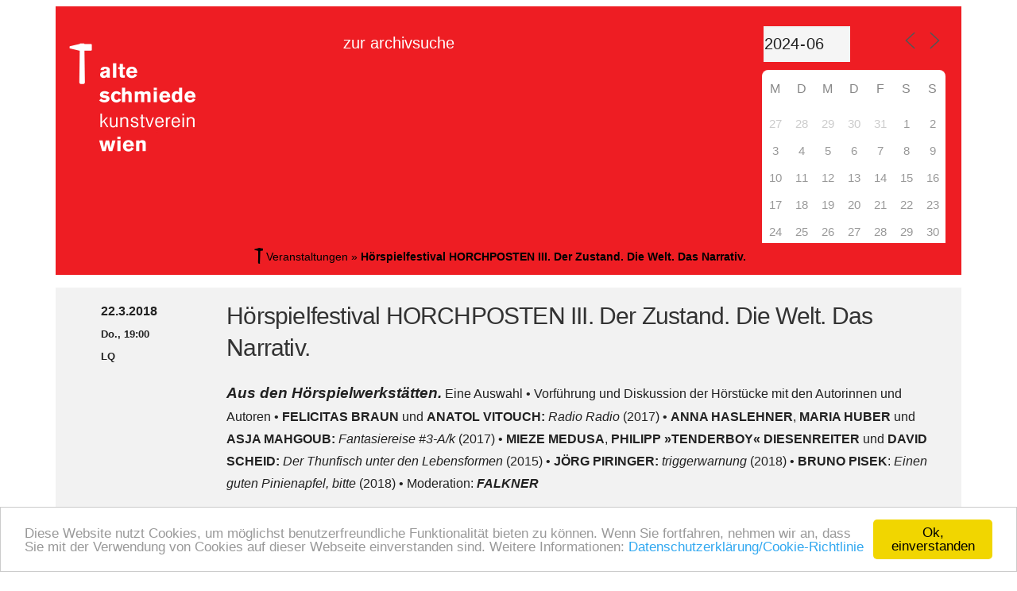

--- FILE ---
content_type: text/html; charset=UTF-8
request_url: https://archiv.alte-schmiede.at/programm/2018-03-22-1900/?id=2145377737&long_events=0&ajaxCalendar=1&mo=6&yr=2024
body_size: 13757
content:
<!DOCTYPE html>
<html lang="de">
<head >
<meta charset="UTF-8" />
<meta name="viewport" content="width=device-width, initial-scale=1" />
<script id="Cookiebot" src="https://consent.cookiebot.com/uc.js" data-cbid="071a0b05-caa5-4b72-8f59-62ef04392190" data-blockingmode="auto" type="text/javascript"></script>
<script type="text/javascript" data-cookieconsent="ignore">
	window.dataLayer = window.dataLayer || [];

	function gtag() {
		dataLayer.push(arguments);
	}

	gtag("consent", "default", {
		ad_personalization: "denied",
		ad_storage: "denied",
		ad_user_data: "denied",
		analytics_storage: "denied",
		functionality_storage: "denied",
		personalization_storage: "denied",
		security_storage: "granted",
		wait_for_update: 500,
	});
	gtag("set", "ads_data_redaction", true);
	</script>
<script type="text/javascript"
		id="Cookiebot"
		src="https://consent.cookiebot.com/uc.js"
		data-implementation="wp"
		data-cbid="071a0b05-caa5-4b72-8f59-62ef04392190"
							data-blockingmode="auto"
	></script>
<meta name='robots' content='index, follow, max-image-preview:large, max-snippet:-1, max-video-preview:-1' />
	<style>img:is([sizes="auto" i], [sizes^="auto," i]) { contain-intrinsic-size: 3000px 1500px }</style>
	
	<!-- This site is optimized with the Yoast SEO plugin v26.3 - https://yoast.com/wordpress/plugins/seo/ -->
	<title>Hörspielfestival HORCHPOSTEN III. Der Zustand. Die Welt. Das Narrativ. - Alte Schmiede Kunstverein Wien</title>
	<link rel="canonical" href="https://archiv.alte-schmiede.at/programm/2018-03-22-1900/" />
	<meta property="og:locale" content="de_DE" />
	<meta property="og:type" content="article" />
	<meta property="og:title" content="Hörspielfestival HORCHPOSTEN III. Der Zustand. Die Welt. Das Narrativ. - Alte Schmiede Kunstverein Wien" />
	<meta property="og:description" content="22.3.2018 @ Do. 19:00 - Aus den Hörspielwerkstätten. Eine Auswahl • Vorführung und Diskussion der Hörstücke mit den Autorinnen und Autoren • FELICITAS BRAUN und ANATOL VITOUCH: Radio Radio (2017) • ANNA HASLEHNER, MARIA HUBER und ASJA MAHGOUB: Fantasiereise #3-A/k (2017) • MIEZE MEDUSA, PHILIPP »TENDERBOY« DIESENREITER und DAVID SCHEID: Der Thunfisch unter den Lebensformen (2015) • JÖRG PIRINGER: triggerwarnung [...]" />
	<meta property="og:url" content="https://archiv.alte-schmiede.at/programm/2018-03-22-1900/" />
	<meta property="og:site_name" content="Alte Schmiede Kunstverein Wien" />
	<meta name="twitter:card" content="summary_large_image" />
	<meta name="twitter:label1" content="Geschätzte Lesezeit" />
	<meta name="twitter:data1" content="4 Minuten" />
	<script type="application/ld+json" class="yoast-schema-graph">{"@context":"https://schema.org","@graph":[{"@type":"WebPage","@id":"https://archiv.alte-schmiede.at/programm/2018-03-22-1900/","url":"https://archiv.alte-schmiede.at/programm/2018-03-22-1900/","name":"Hörspielfestival HORCHPOSTEN III. Der Zustand. Die Welt. Das Narrativ. - Alte Schmiede Kunstverein Wien","isPartOf":{"@id":"https://archiv.alte-schmiede.at/#website"},"datePublished":"2018-02-09T18:00:44+00:00","breadcrumb":{"@id":"https://archiv.alte-schmiede.at/programm/2018-03-22-1900/#breadcrumb"},"inLanguage":"de","potentialAction":[{"@type":"ReadAction","target":["https://archiv.alte-schmiede.at/programm/2018-03-22-1900/"]}]},{"@type":"BreadcrumbList","@id":"https://archiv.alte-schmiede.at/programm/2018-03-22-1900/#breadcrumb","itemListElement":[{"@type":"ListItem","position":1,"name":"Veranstaltungen","item":"https://archiv.alte-schmiede.at/programm/"},{"@type":"ListItem","position":2,"name":"Hörspielfestival HORCHPOSTEN III. Der Zustand. Die Welt. Das Narrativ."}]},{"@type":"WebSite","@id":"https://archiv.alte-schmiede.at/#website","url":"https://archiv.alte-schmiede.at/","name":"Alte Schmiede Kunstverein Wien","description":"","potentialAction":[{"@type":"SearchAction","target":{"@type":"EntryPoint","urlTemplate":"https://archiv.alte-schmiede.at/?s={search_term_string}"},"query-input":{"@type":"PropertyValueSpecification","valueRequired":true,"valueName":"search_term_string"}}],"inLanguage":"de"}]}</script>
	<!-- / Yoast SEO plugin. -->


<link rel="alternate" type="application/rss+xml" title="Alte Schmiede Kunstverein Wien &raquo; Feed" href="https://archiv.alte-schmiede.at/feed/" />
<link rel="alternate" type="application/rss+xml" title="Alte Schmiede Kunstverein Wien &raquo; Kommentar-Feed" href="https://archiv.alte-schmiede.at/comments/feed/" />
<script type="text/javascript">
/* <![CDATA[ */
window._wpemojiSettings = {"baseUrl":"https:\/\/s.w.org\/images\/core\/emoji\/16.0.1\/72x72\/","ext":".png","svgUrl":"https:\/\/s.w.org\/images\/core\/emoji\/16.0.1\/svg\/","svgExt":".svg","source":{"concatemoji":"https:\/\/archiv.alte-schmiede.at\/wp-includes\/js\/wp-emoji-release.min.js?ver=4c0aa8a248098cfc664b34e263f9b59d"}};
/*! This file is auto-generated */
!function(s,n){var o,i,e;function c(e){try{var t={supportTests:e,timestamp:(new Date).valueOf()};sessionStorage.setItem(o,JSON.stringify(t))}catch(e){}}function p(e,t,n){e.clearRect(0,0,e.canvas.width,e.canvas.height),e.fillText(t,0,0);var t=new Uint32Array(e.getImageData(0,0,e.canvas.width,e.canvas.height).data),a=(e.clearRect(0,0,e.canvas.width,e.canvas.height),e.fillText(n,0,0),new Uint32Array(e.getImageData(0,0,e.canvas.width,e.canvas.height).data));return t.every(function(e,t){return e===a[t]})}function u(e,t){e.clearRect(0,0,e.canvas.width,e.canvas.height),e.fillText(t,0,0);for(var n=e.getImageData(16,16,1,1),a=0;a<n.data.length;a++)if(0!==n.data[a])return!1;return!0}function f(e,t,n,a){switch(t){case"flag":return n(e,"\ud83c\udff3\ufe0f\u200d\u26a7\ufe0f","\ud83c\udff3\ufe0f\u200b\u26a7\ufe0f")?!1:!n(e,"\ud83c\udde8\ud83c\uddf6","\ud83c\udde8\u200b\ud83c\uddf6")&&!n(e,"\ud83c\udff4\udb40\udc67\udb40\udc62\udb40\udc65\udb40\udc6e\udb40\udc67\udb40\udc7f","\ud83c\udff4\u200b\udb40\udc67\u200b\udb40\udc62\u200b\udb40\udc65\u200b\udb40\udc6e\u200b\udb40\udc67\u200b\udb40\udc7f");case"emoji":return!a(e,"\ud83e\udedf")}return!1}function g(e,t,n,a){var r="undefined"!=typeof WorkerGlobalScope&&self instanceof WorkerGlobalScope?new OffscreenCanvas(300,150):s.createElement("canvas"),o=r.getContext("2d",{willReadFrequently:!0}),i=(o.textBaseline="top",o.font="600 32px Arial",{});return e.forEach(function(e){i[e]=t(o,e,n,a)}),i}function t(e){var t=s.createElement("script");t.src=e,t.defer=!0,s.head.appendChild(t)}"undefined"!=typeof Promise&&(o="wpEmojiSettingsSupports",i=["flag","emoji"],n.supports={everything:!0,everythingExceptFlag:!0},e=new Promise(function(e){s.addEventListener("DOMContentLoaded",e,{once:!0})}),new Promise(function(t){var n=function(){try{var e=JSON.parse(sessionStorage.getItem(o));if("object"==typeof e&&"number"==typeof e.timestamp&&(new Date).valueOf()<e.timestamp+604800&&"object"==typeof e.supportTests)return e.supportTests}catch(e){}return null}();if(!n){if("undefined"!=typeof Worker&&"undefined"!=typeof OffscreenCanvas&&"undefined"!=typeof URL&&URL.createObjectURL&&"undefined"!=typeof Blob)try{var e="postMessage("+g.toString()+"("+[JSON.stringify(i),f.toString(),p.toString(),u.toString()].join(",")+"));",a=new Blob([e],{type:"text/javascript"}),r=new Worker(URL.createObjectURL(a),{name:"wpTestEmojiSupports"});return void(r.onmessage=function(e){c(n=e.data),r.terminate(),t(n)})}catch(e){}c(n=g(i,f,p,u))}t(n)}).then(function(e){for(var t in e)n.supports[t]=e[t],n.supports.everything=n.supports.everything&&n.supports[t],"flag"!==t&&(n.supports.everythingExceptFlag=n.supports.everythingExceptFlag&&n.supports[t]);n.supports.everythingExceptFlag=n.supports.everythingExceptFlag&&!n.supports.flag,n.DOMReady=!1,n.readyCallback=function(){n.DOMReady=!0}}).then(function(){return e}).then(function(){var e;n.supports.everything||(n.readyCallback(),(e=n.source||{}).concatemoji?t(e.concatemoji):e.wpemoji&&e.twemoji&&(t(e.twemoji),t(e.wpemoji)))}))}((window,document),window._wpemojiSettings);
/* ]]> */
</script>
<link rel='stylesheet' id='genesis-simple-share-plugin-css-css' href='https://archiv.alte-schmiede.at/wp-content/plugins/genesis-simple-share/assets/css/share.min.css?ver=0.1.0' type='text/css' media='all' />
<link rel='stylesheet' id='genesis-simple-share-genericons-css-css' href='https://archiv.alte-schmiede.at/wp-content/plugins/genesis-simple-share/assets/css/genericons.min.css?ver=0.1.0' type='text/css' media='all' />
<link rel='stylesheet' id='ex-pro-kunstverein-theme-css' href='https://archiv.alte-schmiede.at/wp-content/themes/ex-pro-kunstverein/style.css?ver=1730744851' type='text/css' media='all' />
<style id='wp-emoji-styles-inline-css' type='text/css'>

	img.wp-smiley, img.emoji {
		display: inline !important;
		border: none !important;
		box-shadow: none !important;
		height: 1em !important;
		width: 1em !important;
		margin: 0 0.07em !important;
		vertical-align: -0.1em !important;
		background: none !important;
		padding: 0 !important;
	}
</style>
<link rel='stylesheet' id='wp-block-library-css' href='https://archiv.alte-schmiede.at/wp-includes/css/dist/block-library/style.min.css?ver=4c0aa8a248098cfc664b34e263f9b59d' type='text/css' media='all' />
<style id='classic-theme-styles-inline-css' type='text/css'>
/*! This file is auto-generated */
.wp-block-button__link{color:#fff;background-color:#32373c;border-radius:9999px;box-shadow:none;text-decoration:none;padding:calc(.667em + 2px) calc(1.333em + 2px);font-size:1.125em}.wp-block-file__button{background:#32373c;color:#fff;text-decoration:none}
</style>
<style id='global-styles-inline-css' type='text/css'>
:root{--wp--preset--aspect-ratio--square: 1;--wp--preset--aspect-ratio--4-3: 4/3;--wp--preset--aspect-ratio--3-4: 3/4;--wp--preset--aspect-ratio--3-2: 3/2;--wp--preset--aspect-ratio--2-3: 2/3;--wp--preset--aspect-ratio--16-9: 16/9;--wp--preset--aspect-ratio--9-16: 9/16;--wp--preset--color--black: #000000;--wp--preset--color--cyan-bluish-gray: #abb8c3;--wp--preset--color--white: #ffffff;--wp--preset--color--pale-pink: #f78da7;--wp--preset--color--vivid-red: #cf2e2e;--wp--preset--color--luminous-vivid-orange: #ff6900;--wp--preset--color--luminous-vivid-amber: #fcb900;--wp--preset--color--light-green-cyan: #7bdcb5;--wp--preset--color--vivid-green-cyan: #00d084;--wp--preset--color--pale-cyan-blue: #8ed1fc;--wp--preset--color--vivid-cyan-blue: #0693e3;--wp--preset--color--vivid-purple: #9b51e0;--wp--preset--gradient--vivid-cyan-blue-to-vivid-purple: linear-gradient(135deg,rgba(6,147,227,1) 0%,rgb(155,81,224) 100%);--wp--preset--gradient--light-green-cyan-to-vivid-green-cyan: linear-gradient(135deg,rgb(122,220,180) 0%,rgb(0,208,130) 100%);--wp--preset--gradient--luminous-vivid-amber-to-luminous-vivid-orange: linear-gradient(135deg,rgba(252,185,0,1) 0%,rgba(255,105,0,1) 100%);--wp--preset--gradient--luminous-vivid-orange-to-vivid-red: linear-gradient(135deg,rgba(255,105,0,1) 0%,rgb(207,46,46) 100%);--wp--preset--gradient--very-light-gray-to-cyan-bluish-gray: linear-gradient(135deg,rgb(238,238,238) 0%,rgb(169,184,195) 100%);--wp--preset--gradient--cool-to-warm-spectrum: linear-gradient(135deg,rgb(74,234,220) 0%,rgb(151,120,209) 20%,rgb(207,42,186) 40%,rgb(238,44,130) 60%,rgb(251,105,98) 80%,rgb(254,248,76) 100%);--wp--preset--gradient--blush-light-purple: linear-gradient(135deg,rgb(255,206,236) 0%,rgb(152,150,240) 100%);--wp--preset--gradient--blush-bordeaux: linear-gradient(135deg,rgb(254,205,165) 0%,rgb(254,45,45) 50%,rgb(107,0,62) 100%);--wp--preset--gradient--luminous-dusk: linear-gradient(135deg,rgb(255,203,112) 0%,rgb(199,81,192) 50%,rgb(65,88,208) 100%);--wp--preset--gradient--pale-ocean: linear-gradient(135deg,rgb(255,245,203) 0%,rgb(182,227,212) 50%,rgb(51,167,181) 100%);--wp--preset--gradient--electric-grass: linear-gradient(135deg,rgb(202,248,128) 0%,rgb(113,206,126) 100%);--wp--preset--gradient--midnight: linear-gradient(135deg,rgb(2,3,129) 0%,rgb(40,116,252) 100%);--wp--preset--font-size--small: 13px;--wp--preset--font-size--medium: 20px;--wp--preset--font-size--large: 36px;--wp--preset--font-size--x-large: 42px;--wp--preset--spacing--20: 0.44rem;--wp--preset--spacing--30: 0.67rem;--wp--preset--spacing--40: 1rem;--wp--preset--spacing--50: 1.5rem;--wp--preset--spacing--60: 2.25rem;--wp--preset--spacing--70: 3.38rem;--wp--preset--spacing--80: 5.06rem;--wp--preset--shadow--natural: 6px 6px 9px rgba(0, 0, 0, 0.2);--wp--preset--shadow--deep: 12px 12px 50px rgba(0, 0, 0, 0.4);--wp--preset--shadow--sharp: 6px 6px 0px rgba(0, 0, 0, 0.2);--wp--preset--shadow--outlined: 6px 6px 0px -3px rgba(255, 255, 255, 1), 6px 6px rgba(0, 0, 0, 1);--wp--preset--shadow--crisp: 6px 6px 0px rgba(0, 0, 0, 1);}:where(.is-layout-flex){gap: 0.5em;}:where(.is-layout-grid){gap: 0.5em;}body .is-layout-flex{display: flex;}.is-layout-flex{flex-wrap: wrap;align-items: center;}.is-layout-flex > :is(*, div){margin: 0;}body .is-layout-grid{display: grid;}.is-layout-grid > :is(*, div){margin: 0;}:where(.wp-block-columns.is-layout-flex){gap: 2em;}:where(.wp-block-columns.is-layout-grid){gap: 2em;}:where(.wp-block-post-template.is-layout-flex){gap: 1.25em;}:where(.wp-block-post-template.is-layout-grid){gap: 1.25em;}.has-black-color{color: var(--wp--preset--color--black) !important;}.has-cyan-bluish-gray-color{color: var(--wp--preset--color--cyan-bluish-gray) !important;}.has-white-color{color: var(--wp--preset--color--white) !important;}.has-pale-pink-color{color: var(--wp--preset--color--pale-pink) !important;}.has-vivid-red-color{color: var(--wp--preset--color--vivid-red) !important;}.has-luminous-vivid-orange-color{color: var(--wp--preset--color--luminous-vivid-orange) !important;}.has-luminous-vivid-amber-color{color: var(--wp--preset--color--luminous-vivid-amber) !important;}.has-light-green-cyan-color{color: var(--wp--preset--color--light-green-cyan) !important;}.has-vivid-green-cyan-color{color: var(--wp--preset--color--vivid-green-cyan) !important;}.has-pale-cyan-blue-color{color: var(--wp--preset--color--pale-cyan-blue) !important;}.has-vivid-cyan-blue-color{color: var(--wp--preset--color--vivid-cyan-blue) !important;}.has-vivid-purple-color{color: var(--wp--preset--color--vivid-purple) !important;}.has-black-background-color{background-color: var(--wp--preset--color--black) !important;}.has-cyan-bluish-gray-background-color{background-color: var(--wp--preset--color--cyan-bluish-gray) !important;}.has-white-background-color{background-color: var(--wp--preset--color--white) !important;}.has-pale-pink-background-color{background-color: var(--wp--preset--color--pale-pink) !important;}.has-vivid-red-background-color{background-color: var(--wp--preset--color--vivid-red) !important;}.has-luminous-vivid-orange-background-color{background-color: var(--wp--preset--color--luminous-vivid-orange) !important;}.has-luminous-vivid-amber-background-color{background-color: var(--wp--preset--color--luminous-vivid-amber) !important;}.has-light-green-cyan-background-color{background-color: var(--wp--preset--color--light-green-cyan) !important;}.has-vivid-green-cyan-background-color{background-color: var(--wp--preset--color--vivid-green-cyan) !important;}.has-pale-cyan-blue-background-color{background-color: var(--wp--preset--color--pale-cyan-blue) !important;}.has-vivid-cyan-blue-background-color{background-color: var(--wp--preset--color--vivid-cyan-blue) !important;}.has-vivid-purple-background-color{background-color: var(--wp--preset--color--vivid-purple) !important;}.has-black-border-color{border-color: var(--wp--preset--color--black) !important;}.has-cyan-bluish-gray-border-color{border-color: var(--wp--preset--color--cyan-bluish-gray) !important;}.has-white-border-color{border-color: var(--wp--preset--color--white) !important;}.has-pale-pink-border-color{border-color: var(--wp--preset--color--pale-pink) !important;}.has-vivid-red-border-color{border-color: var(--wp--preset--color--vivid-red) !important;}.has-luminous-vivid-orange-border-color{border-color: var(--wp--preset--color--luminous-vivid-orange) !important;}.has-luminous-vivid-amber-border-color{border-color: var(--wp--preset--color--luminous-vivid-amber) !important;}.has-light-green-cyan-border-color{border-color: var(--wp--preset--color--light-green-cyan) !important;}.has-vivid-green-cyan-border-color{border-color: var(--wp--preset--color--vivid-green-cyan) !important;}.has-pale-cyan-blue-border-color{border-color: var(--wp--preset--color--pale-cyan-blue) !important;}.has-vivid-cyan-blue-border-color{border-color: var(--wp--preset--color--vivid-cyan-blue) !important;}.has-vivid-purple-border-color{border-color: var(--wp--preset--color--vivid-purple) !important;}.has-vivid-cyan-blue-to-vivid-purple-gradient-background{background: var(--wp--preset--gradient--vivid-cyan-blue-to-vivid-purple) !important;}.has-light-green-cyan-to-vivid-green-cyan-gradient-background{background: var(--wp--preset--gradient--light-green-cyan-to-vivid-green-cyan) !important;}.has-luminous-vivid-amber-to-luminous-vivid-orange-gradient-background{background: var(--wp--preset--gradient--luminous-vivid-amber-to-luminous-vivid-orange) !important;}.has-luminous-vivid-orange-to-vivid-red-gradient-background{background: var(--wp--preset--gradient--luminous-vivid-orange-to-vivid-red) !important;}.has-very-light-gray-to-cyan-bluish-gray-gradient-background{background: var(--wp--preset--gradient--very-light-gray-to-cyan-bluish-gray) !important;}.has-cool-to-warm-spectrum-gradient-background{background: var(--wp--preset--gradient--cool-to-warm-spectrum) !important;}.has-blush-light-purple-gradient-background{background: var(--wp--preset--gradient--blush-light-purple) !important;}.has-blush-bordeaux-gradient-background{background: var(--wp--preset--gradient--blush-bordeaux) !important;}.has-luminous-dusk-gradient-background{background: var(--wp--preset--gradient--luminous-dusk) !important;}.has-pale-ocean-gradient-background{background: var(--wp--preset--gradient--pale-ocean) !important;}.has-electric-grass-gradient-background{background: var(--wp--preset--gradient--electric-grass) !important;}.has-midnight-gradient-background{background: var(--wp--preset--gradient--midnight) !important;}.has-small-font-size{font-size: var(--wp--preset--font-size--small) !important;}.has-medium-font-size{font-size: var(--wp--preset--font-size--medium) !important;}.has-large-font-size{font-size: var(--wp--preset--font-size--large) !important;}.has-x-large-font-size{font-size: var(--wp--preset--font-size--x-large) !important;}
:where(.wp-block-post-template.is-layout-flex){gap: 1.25em;}:where(.wp-block-post-template.is-layout-grid){gap: 1.25em;}
:where(.wp-block-columns.is-layout-flex){gap: 2em;}:where(.wp-block-columns.is-layout-grid){gap: 2em;}
:root :where(.wp-block-pullquote){font-size: 1.5em;line-height: 1.6;}
</style>
<link rel='stylesheet' id='events-manager-css' href='https://archiv.alte-schmiede.at/wp-content/plugins/events-manager/includes/css/events-manager.min.css?ver=6.6.4.4' type='text/css' media='all' />
<style id='events-manager-inline-css' type='text/css'>
body .em { --font-family : inherit; --font-weight : inherit; --font-size : 1em; --line-height : inherit; }
</style>
<link rel='stylesheet' id='dashicons-css' href='https://archiv.alte-schmiede.at/wp-includes/css/dashicons.min.css?ver=4c0aa8a248098cfc664b34e263f9b59d' type='text/css' media='all' />
<link rel='stylesheet' id='newsletter-css' href='https://archiv.alte-schmiede.at/wp-content/plugins/newsletter/style.css?ver=9.0.7' type='text/css' media='all' />
<script type="text/javascript" src="https://archiv.alte-schmiede.at/wp-includes/js/jquery/jquery.min.js?ver=3.7.1" id="jquery-core-js"></script>
<script type="text/javascript" src="https://archiv.alte-schmiede.at/wp-includes/js/jquery/jquery-migrate.min.js?ver=3.4.1" id="jquery-migrate-js"></script>
<script type="text/javascript" src="https://archiv.alte-schmiede.at/wp-content/plugins/genesis-simple-share/assets/js/sharrre/jquery.sharrre.min.js?ver=0.1.0" id="genesis-simple-share-plugin-js-js"></script>
<script type="text/javascript" src="https://archiv.alte-schmiede.at/wp-content/plugins/genesis-simple-share/assets/js/waypoints.min.js?ver=0.1.0" id="genesis-simple-share-waypoint-js-js"></script>
<script type="text/javascript" id="events-manager-js-extra">
/* <![CDATA[ */
var EM = {"ajaxurl":"https:\/\/archiv.alte-schmiede.at\/wp-admin\/admin-ajax.php","locationajaxurl":"https:\/\/archiv.alte-schmiede.at\/wp-admin\/admin-ajax.php?action=locations_search","firstDay":"1","locale":"de","dateFormat":"yy-mm-dd","ui_css":"https:\/\/archiv.alte-schmiede.at\/wp-content\/plugins\/events-manager\/includes\/css\/jquery-ui\/build.min.css","show24hours":"1","is_ssl":"1","autocomplete_limit":"10","calendar":{"breakpoints":{"small":560,"medium":908,"large":false}},"phone":"","datepicker":{"format":"d.m.Y","locale":"de"},"search":{"breakpoints":{"small":650,"medium":850,"full":false}},"url":"https:\/\/archiv.alte-schmiede.at\/wp-content\/plugins\/events-manager","assets":{"input.em-uploader":{"js":{"em-uploader":{"url":"https:\/\/archiv.alte-schmiede.at\/wp-content\/plugins\/events-manager\/includes\/js\/em-uploader.js","required":true,"event":"em_uploader_ready"}}}},"txt_search":"Suche","txt_searching":"Suche...","txt_loading":"Wird geladen\u00a0\u2026"};
/* ]]> */
</script>
<script type="text/javascript" src="https://archiv.alte-schmiede.at/wp-content/plugins/events-manager/includes/js/events-manager.js?ver=6.6.4.4" id="events-manager-js"></script>
<script type="text/javascript" src="https://archiv.alte-schmiede.at/wp-content/plugins/events-manager/includes/external/flatpickr/l10n/de.js?ver=6.6.4.4" id="em-flatpickr-localization-js"></script>
<script type="text/javascript" src="https://archiv.alte-schmiede.at/wp-content/themes/ex-pro-kunstverein/js/responsive-menu.js?ver=1730744851" id="executive-responsive-menu-js"></script>
<link rel="https://api.w.org/" href="https://archiv.alte-schmiede.at/wp-json/" /><link rel="alternate" title="oEmbed (JSON)" type="application/json+oembed" href="https://archiv.alte-schmiede.at/wp-json/oembed/1.0/embed?url=https%3A%2F%2Farchiv.alte-schmiede.at%2Fprogramm%2F2018-03-22-1900%2F" />
<link rel="alternate" title="oEmbed (XML)" type="text/xml+oembed" href="https://archiv.alte-schmiede.at/wp-json/oembed/1.0/embed?url=https%3A%2F%2Farchiv.alte-schmiede.at%2Fprogramm%2F2018-03-22-1900%2F&#038;format=xml" />
<link rel="icon" href="https://archiv.alte-schmiede.at/wp-content/themes/ex-pro-kunstverein/images/favicon.ico" />
<style type="text/css">.site-title a { background: url(https://archiv.alte-schmiede.at/wp-content/uploads/2015/08/as-logo-180x150.png) no-repeat !important; }</style>
<style type="text/css" id="custom-background-css">
body.custom-background { background-color: #ffffff; }
</style>
			<style type="text/css" id="wp-custom-css">
			.home-middle,
.home-bottom {
	display:none;
}

#nav_menu-3 {
	margin-left: 10%;
}

.header-image .title-area {
	margin-top: 20px;
}

.tnp-subscription {
    font-size: 13px;
    display: block;
    margin: 15px auto;
    max-width: 500px;
    width: 100%;
}

/* Generic field wrapper */
.tnp-subscription div.tnp-field {
    margin-bottom: 10px;
    border: 0;
    padding: 0;
}

.tnp-subscription label {
    display: block;
    color: inherit;
    font-size: 14px;
    font-weight: 700;
    line-height: normal;
    padding: 5px;
    margin: 0;
}

.tnp-subscription input[type=text], 
.tnp-subscription input[type=email], 
.tnp-subscription input[type=submit], 
.tnp-subscription select {
    width: 100%;
    height: 40px;
    padding: 10px;
    display: block;
    border: 1px;
    border-color: #ddd;
    background-color: #fff;
    background-image: none;
    text-shadow: none;
    color: #444;
    font-size: 14px;
    line-height: 20px;
    margin: 0;
    line-height: normal;
    box-sizing: border-box;
}

.tnp-subscription input[type=checkbox], 
.tnp-widget input[type=radio] {
    width: auto;
    display: inline;
}

/* Antireset - http://www.satollo.net/css-and-select-space-between-the-options-and-the-arrow */
.tnp-subscription select option {
    margin-right: 10px;
}

.tnp-subscription input.tnp-submit {
    background-color: #444;
    color: #fff;
    width: auto;
    height: auto;
}

 .tnp-profile form .tnp-field input[type="submit"] {
	background-color: #444;
	color: #fff;
}

.tnp-profile form .tnp-field input[type="text"], .tnp-profile form .tnp-field input[type="email"], .tnp-profile form .tnp-field textarea, .tnp-profile form .tnp-field select {
    background-color: #fff;
}		</style>
		</head>
<body data-rsssl=1 class="wp-singular event-template-default single single-event postid-11754 custom-background wp-theme-genesis wp-child-theme-ex-pro-kunstverein custom-header header-image full-width-content genesis-breadcrumbs-visible genesis-footer-widgets-visible executive-pro-red"><div class="site-container"><header class="site-header"><div class="wrap"><div class="title-area"><div class="title-area"><p class="site-title"><a href="https://www.alte-schmiede.at/">Alte Schmiede Kunstverein Wien</a></p></div></div><div class="widget-area header-widget-area"><section id="nav_menu-3" class="widget widget_nav_menu"><div class="widget-wrap"><nav class="nav-header"><ul id="menu-dauermenu" class="menu genesis-nav-menu"><li id="menu-item-16348" class="menu-item menu-item-type-post_type menu-item-object-page menu-item-16348"><a href="https://archiv.alte-schmiede.at/suche/"><span >zur archivsuche</span></a></li>
</ul></nav></div></section>
<section id="nav_menu-8" class="widget widget_nav_menu"><div class="widget-wrap"></div></section>
<section id="em_calendar-5" class="widget widget_em_calendar"><div class="widget-wrap">		<div class="em em-view-container" id="em-view-2145377737" data-view="calendar">
			<div class="em pixelbones em-calendar preview-modal responsive-dateclick-modal size-small" data-scope="all" data-preview-tooltips-trigger="" id="em-calendar-2145377737" data-view-id="2145377737" data-view-type="calendar">
	<section class="em-cal-nav ">
		<div class="month input">
					<form action="" method="get">
				<input type="month" class="em-month-picker" value="2024-06" data-month-value="Juni 2024">
				<span class="toggle"></span>
			</form>
			</div>
		<div class="month-nav input">
		<a class="em-calnav em-calnav-prev" href="/programm/2018-03-22-1900/?long_events=0&#038;ajaxCalendar=1&#038;mo=5&#038;yr=2024" data-disabled="0" >
			<svg viewBox="0 0 15 15" xmlns="http://www.w3.org/2000/svg"><path d="M10 14L3 7.5L10 1" stroke="#555" stroke-linecap="square"></path></svg>
		</a>
		<a  href="/programm/2018-03-22-1900/?long_events=0&#038;ajaxCalendar=1&#038;mo=01&#038;yr=2026" class="em-calnav-today button button-secondary size-large size-medium " >
			Heute		</a>
		<a class="em-calnav em-calnav-next" href="/programm/2018-03-22-1900/?long_events=0&#038;ajaxCalendar=1&#038;mo=7&#038;yr=2024" data-disabled="0" >
			<svg viewBox="0 0 15 15" xmlns="http://www.w3.org/2000/svg"><path d="M5 14L12 7.5L5 1" stroke="#555" stroke-linecap="square"></path></svg>
		</a>
	</div>
	</section><section class="em-cal-head em-cal-week-days em-cal-days size-large">
			<div class="em-cal-day em-cal-col-0">Mo.</div>
				<div class="em-cal-day em-cal-col-1">Di.</div>
				<div class="em-cal-day em-cal-col-2">Mi.</div>
				<div class="em-cal-day em-cal-col-3">Do.</div>
				<div class="em-cal-day em-cal-col-4">Fr.</div>
				<div class="em-cal-day em-cal-col-5">Sa.</div>
				<div class="em-cal-day em-cal-col-6">So.</div>
		</section>
<section class="em-cal-head em-cal-week-days em-cal-days size-small size-medium">
			<div class="em-cal-day em-cal-col-0">M</div>
				<div class="em-cal-day em-cal-col-1">D</div>
				<div class="em-cal-day em-cal-col-2">M</div>
				<div class="em-cal-day em-cal-col-3">D</div>
				<div class="em-cal-day em-cal-col-4">F</div>
				<div class="em-cal-day em-cal-col-5">S</div>
				<div class="em-cal-day em-cal-col-6">S</div>
		</section><section class="em-cal-body em-cal-days event-style-pill even-aspect">
			<div class="eventless-pre em-cal-day em-cal-col-1">
							<div class="em-cal-day-date">
					<span>27</span>
				</div>
					</div>
				<div class="eventless-pre em-cal-day em-cal-col-2">
							<div class="em-cal-day-date">
					<span>28</span>
				</div>
					</div>
				<div class="eventless-pre em-cal-day em-cal-col-3">
							<div class="em-cal-day-date">
					<span>29</span>
				</div>
					</div>
				<div class="eventless-pre em-cal-day em-cal-col-4">
							<div class="em-cal-day-date">
					<span>30</span>
				</div>
					</div>
				<div class="eventless-pre em-cal-day em-cal-col-5">
							<div class="em-cal-day-date">
					<span>31</span>
				</div>
					</div>
				<div class="eventless em-cal-day em-cal-col-6">
							<div class="em-cal-day-date">
					<span>1</span>
				</div>
					</div>
				<div class="eventless em-cal-day em-cal-col-7">
							<div class="em-cal-day-date">
					<span>2</span>
				</div>
					</div>
				<div class="eventless em-cal-day em-cal-col-1">
							<div class="em-cal-day-date">
					<span>3</span>
				</div>
					</div>
				<div class="eventless em-cal-day em-cal-col-2">
							<div class="em-cal-day-date">
					<span>4</span>
				</div>
					</div>
				<div class="eventless em-cal-day em-cal-col-3">
							<div class="em-cal-day-date">
					<span>5</span>
				</div>
					</div>
				<div class="eventless em-cal-day em-cal-col-4">
							<div class="em-cal-day-date">
					<span>6</span>
				</div>
					</div>
				<div class="eventless em-cal-day em-cal-col-5">
							<div class="em-cal-day-date">
					<span>7</span>
				</div>
					</div>
				<div class="eventless em-cal-day em-cal-col-6">
							<div class="em-cal-day-date">
					<span>8</span>
				</div>
					</div>
				<div class="eventless em-cal-day em-cal-col-7">
							<div class="em-cal-day-date">
					<span>9</span>
				</div>
					</div>
				<div class="eventless em-cal-day em-cal-col-1">
							<div class="em-cal-day-date">
					<span>10</span>
				</div>
					</div>
				<div class="eventless em-cal-day em-cal-col-2">
							<div class="em-cal-day-date">
					<span>11</span>
				</div>
					</div>
				<div class="eventless em-cal-day em-cal-col-3">
							<div class="em-cal-day-date">
					<span>12</span>
				</div>
					</div>
				<div class="eventless em-cal-day em-cal-col-4">
							<div class="em-cal-day-date">
					<span>13</span>
				</div>
					</div>
				<div class="eventless em-cal-day em-cal-col-5">
							<div class="em-cal-day-date">
					<span>14</span>
				</div>
					</div>
				<div class="eventless em-cal-day em-cal-col-6">
							<div class="em-cal-day-date">
					<span>15</span>
				</div>
					</div>
				<div class="eventless em-cal-day em-cal-col-7">
							<div class="em-cal-day-date">
					<span>16</span>
				</div>
					</div>
				<div class="eventless em-cal-day em-cal-col-1">
							<div class="em-cal-day-date">
					<span>17</span>
				</div>
					</div>
				<div class="eventless em-cal-day em-cal-col-2">
							<div class="em-cal-day-date">
					<span>18</span>
				</div>
					</div>
				<div class="eventless em-cal-day em-cal-col-3">
							<div class="em-cal-day-date">
					<span>19</span>
				</div>
					</div>
				<div class="eventless em-cal-day em-cal-col-4">
							<div class="em-cal-day-date">
					<span>20</span>
				</div>
					</div>
				<div class="eventless em-cal-day em-cal-col-5">
							<div class="em-cal-day-date">
					<span>21</span>
				</div>
					</div>
				<div class="eventless em-cal-day em-cal-col-6">
							<div class="em-cal-day-date">
					<span>22</span>
				</div>
					</div>
				<div class="eventless em-cal-day em-cal-col-7">
							<div class="em-cal-day-date">
					<span>23</span>
				</div>
					</div>
				<div class="eventless em-cal-day em-cal-col-1">
							<div class="em-cal-day-date">
					<span>24</span>
				</div>
					</div>
				<div class="eventless em-cal-day em-cal-col-2">
							<div class="em-cal-day-date">
					<span>25</span>
				</div>
					</div>
				<div class="eventless em-cal-day em-cal-col-3">
							<div class="em-cal-day-date">
					<span>26</span>
				</div>
					</div>
				<div class="eventless em-cal-day em-cal-col-4">
							<div class="em-cal-day-date">
					<span>27</span>
				</div>
					</div>
				<div class="eventless em-cal-day em-cal-col-5">
							<div class="em-cal-day-date">
					<span>28</span>
				</div>
					</div>
				<div class="eventless em-cal-day em-cal-col-6">
							<div class="em-cal-day-date">
					<span>29</span>
				</div>
					</div>
				<div class="eventless em-cal-day em-cal-col-7">
							<div class="em-cal-day-date">
					<span>30</span>
				</div>
					</div>
		</section><section class="em-cal-events-content" id="em-cal-events-content-2145377737">
																																																																																																																	</section></div>
<script>
	{
		let el = document.getElementById('em-calendar-2145377737').querySelector('.em-cal-body');
		let width = el.firstElementChild.getBoundingClientRect().width;
		if (width > 0) {
			el.style.setProperty('--grid-auto-rows', 'minmax(' + width + 'px, auto)');
		}
	}
</script>			<div class="em-view-custom-data" id="em-view-custom-data-2145377737">
								<form class="em-view-custom-data-search" id="em-view-custom-data-search-2145377737">
										<input type="hidden" name="css" value="1">
										<input type="hidden" name="search_action" value="search_events">
										<input type="hidden" name="search_advanced_text" value="Erweiterte Suche mit Veranstaltungskategorien anzeigen">
										<input type="hidden" name="search_text_show" value="Erweiterte Suche mit Veranstaltungskategorien anzeigen">
										<input type="hidden" name="search_text_hide" value="Erweiterte Suche verbergen">
										<input type="hidden" name="search_button" value="">
										<input type="hidden" name="saved_searches" value="">
										<input type="hidden" name="search_advanced_style" value="accordion">
										<input type="hidden" name="search_multiselect_style" value="always-open">
										<input type="hidden" name="sorting" value="">
										<input type="hidden" name="search_term_main" value="0">
										<input type="hidden" name="search_term" value="0">
										<input type="hidden" name="search_term_label" value="Suche">
										<input type="hidden" name="search_term_advanced" value="0">
										<input type="hidden" name="search_term_label_advanced" value="Suche">
										<input type="hidden" name="search_geo" value="0">
										<input type="hidden" name="geo_label" value="Nahe...">
										<input type="hidden" name="search_geo_advanced" value="0">
										<input type="hidden" name="geo_label_advanced" value="Nahe...">
										<input type="hidden" name="search_geo_units" value="1">
										<input type="hidden" name="geo_units_label" value="Innerhalb">
										<input type="hidden" name="geo_distance_values" value="5,10,25,50,100">
										<input type="hidden" name="search_scope" value="1">
										<input type="hidden" name="scope_label" value="Daten">
										<input type="hidden" name="scope_seperator" value="und">
										<input type="hidden" name="scope_format" value="M j">
										<input type="hidden" name="search_scope_advanced" value="1">
										<input type="hidden" name="scope_label_advanced" value="Daten">
										<input type="hidden" name="scope_seperator_advanced" value="und">
										<input type="hidden" name="scope_format_advanced" value="M j">
										<input type="hidden" name="search_eventful_main" value="0">
										<input type="hidden" name="search_eventful" value="0">
										<input type="hidden" name="search_eventful_locations_label" value="Orte mit vielen Veranstaltungen?">
										<input type="hidden" name="search_eventful_locations_tooltip" value="Nur Orte mit bevorstehenden Veranstaltungen anzeigen.">
										<input type="hidden" name="search_categories" value="1">
										<input type="hidden" name="category_label" value="Kategorie">
										<input type="hidden" name="categories_label" value="Alle Kategorien">
										<input type="hidden" name="categories_placeholder" value="Suche Kategorien">
										<input type="hidden" name="categories_clear_text" value="Clear Selected">
										<input type="hidden" name="categories_count_text" value="%d Selected">
										<input type="hidden" name="categories_include" value="">
										<input type="hidden" name="categories_exclude" value="">
										<input type="hidden" name="search_tags" value="0">
										<input type="hidden" name="tag_label" value="Schlagwörter">
										<input type="hidden" name="tags_label" value="Alle Schlagworte">
										<input type="hidden" name="tags_placeholder" value="Suche Schlagwörter">
										<input type="hidden" name="tags_clear_text" value="Clear Selected">
										<input type="hidden" name="tags_count_text" value="%d Selected">
										<input type="hidden" name="tags_include" value="">
										<input type="hidden" name="tags_exclude" value="">
										<input type="hidden" name="search_countries" value="0">
										<input type="hidden" name="country_label" value="Land">
										<input type="hidden" name="countries_label" value="Alle Länder">
										<input type="hidden" name="search_regions" value="0">
										<input type="hidden" name="region_label" value="Region">
										<input type="hidden" name="search_states" value="0">
										<input type="hidden" name="state_label" value="Bundesland">
										<input type="hidden" name="search_towns" value="0">
										<input type="hidden" name="town_label" value="Ort">
										<input type="hidden" name="show_main" value="1">
										<input type="hidden" name="show_advanced" value="1">
										<input type="hidden" name="advanced_mode" value="modal">
										<input type="hidden" name="advanced_hidden" value="1">
										<input type="hidden" name="advanced_trigger" value="1">
										<input type="hidden" name="main_classes" value="css-search,em-search-legacy,has-search-main,has-advanced,advanced-hidden">
										<input type="hidden" name="css_classes_advanced" value="">
										<input type="hidden" name="id" value="2145377737">
										<input type="hidden" name="scope" value="all">
										<input type="hidden" name="calendar_size" value="">
										<input type="hidden" name="has_advanced_trigger" value="0">
									</form>
				<form class="em-view-custom-data-calendar" id="em-view-custom-data-calendar-2145377737">
											<input type="hidden" name="title" value="">
											<input type="hidden" name="long_events" value="0">
											<input type="hidden" name="limit" value="0">
											<input type="hidden" name="id" value="2145377737">
											<input type="hidden" name="scope" value="all">
											<input type="hidden" name="calendar_size" value="">
											<input type="hidden" name="has_advanced_trigger" value="0">
									</form>
			</div>
		</div>
		</div></section>
</div></div></header><div class="site-inner"><div class="content-sidebar-wrap"><main class="content"><div class="breadcrumb"><span><span><a href="https://archiv.alte-schmiede.at/programm/">Veranstaltungen</a></span> » <span class="breadcrumb_last" aria-current="page"><strong>Hörspielfestival HORCHPOSTEN III. Der Zustand. Die Welt. Das Narrativ.</strong></span></span></div><article class="post-11754 event type-event status-publish event-categories-89-autorinnen-autorenprojekt event-categories-autorinnen-autorenprojekte event-categories-literatur entry" aria-label="Hörspielfestival HORCHPOSTEN III. Der Zustand. Die Welt. Das Narrativ."><header class="entry-header"><p class="entry-meta"><time class="entry-time">22. März 2018</time> By <span class="entry-author"><a href="https://archiv.alte-schmiede.at/author/kvas/" class="entry-author-link" rel="author"><span class="entry-author-name">KVAS</span></a></span>  </p><h1 class="entry-title">Hörspielfestival HORCHPOSTEN III. Der Zustand. Die Welt. Das Narrativ.</h1>
</header><div class="entry-content"><div class="em em-view-container" id="em-view-6" data-view="event">
	<div class="em pixelbones em-item em-item-single em-event em-event-single em-event-577 " id="em-event-6" data-view-id="6">
		<div class="top-event-left">
<strong>22.3.2018<br />
		<small>Do., 19:00<br />

		LQ
</small>
</strong>
</div>
<div class="top-event-right">
<h4>Hörspielfestival HORCHPOSTEN III. Der Zustand. Die Welt. Das Narrativ.</h4>
<p><span style="font-size: 14pt;"><strong><em>Aus den Hörspielwerkstätten</em></strong><strong><em>.</em></strong></span> Eine Auswahl • Vorführung und Diskussion der Hörstücke mit den Autorinnen und Autoren • <strong>FELICITAS BRAUN</strong> und <strong>ANATOL VITOUCH:</strong> <em>Radio Radio</em> (2017) • <strong>ANNA HASLEHNER</strong>,<strong> MARIA HUBER </strong>und<strong> ASJA MAHGOUB: </strong><em>Fantasiereise #3-A/k</em> (2017) • <strong>MIEZE MEDUSA</strong>,<strong> PHILIPP »TENDERBOY« DIESENREITER </strong>und <strong>DAVID SCHEID:</strong> <em>Der Thunfisch unter den Lebensformen</em> (2015) • <strong>JÖRG PIRINGER:</strong> <em>triggerwarnung</em> (2018) • <strong>BRUNO PISEK</strong>: <em>Einen guten Pinienapfel, bitte</em> (2018) • Moderation: <strong><em>FALKNER</em></strong></p>
<p><span id="more-11754"></span></p>
<p style="text-align: justify;"><strong>21.+22.3.</strong> Der zweite Teil von <em>HORCHPOSTEN III</em> beginnt mit einem Vortrag des Hörspielkritikers und Feature-Autors <strong>Jochen Meißner</strong> über <em>Subversionen im Radio</em>: »1924 verzaubert Hans Flesch das hoheitlich verfasste Radio der Weimarer Republik, indem er ihm seine eigene Melodie vorspielt und es zum Tanzen bringt. 1938 führt Orson Welles beim privaten Columbia Broadcasting System ein Experiment in Medienkompetenz durch. 1968 verbietet der Intendant einer öffentlich-rechtlichen Rundfunkanstalt ein Hörspiel, das nur aus Original-Tönen besteht. Am Beginn des Hörspiels stand ein subversiver Akt. Was aber tun, wenn das dissidente Mittel mediale Subversion zu einer Machttechnik geworden ist?«</p>
<p style="text-align: justify;"><strong>Iris Drögekamp</strong>s Hörspielarbeiten zeichnen das Bild einer politisch reflektierten Regisseurin. In der Alten Schmiede stellt sie Ausschnitte aus ihren Hörspielarbeiten vor und bespricht sie gemeinsam mit <em>FALKNER</em>. An der abschließenden Podiumsdiskussion nimmt – neben Jochen Meißner und Iris Drögekamp – <strong>Renate Pittroff</strong> teil, Kennerin der österreichischen Hörspielszene und erfahrene Hörspielregisseurin, die durch ihre langjährige Zusammenarbeit mit dem ORF über die Produktionsbedingungen im öffentlich-rechtlichen Bereich Auskunft geben kann.</p>
<p style="text-align: justify;">Dieses Jahr gab es für in Österreich lebende und arbeitende Hörspielschaffende erstmals die Möglichkeit, zum Thema von <em>HORCHPOSTEN III</em> Hörstücke einzureichen. <strong>Aus den eingereichten Produktionen</strong> hat <em>FALKNER</em> eine Auswahl von fünf Stücken getroffen, diese werden am 22. März vorgeführt und zur Diskussion gestellt. (<em>FALKNER</em>)</p>
<p>&nbsp;</p>
<p style="text-align: justify;"><strong><em>Radio Radio</em></strong> (14 Min): Text: Anatol Vitouch; Regie und Produktion: Felicitas Braun; Musik: Robert Zimmermann und Lukas König; SprecherInnen: Almuth Hattwich, Valentin Klos, Laura Mitzkus, Mila Vitouch.</p>
<p style="text-align: justify;"><strong>Felicitas Braun</strong> studierte Schauspielregie am Max-Reinhardt-Seminar in Wien, bis 2013 Regieassistentin am Burgtheater. Inszenierungen am Burgtheater/Vestibül, an den Staatstheatern Oldenburg, Wiesbaden und am Stadttheater Osnabrück. Uraufführung von Anatol Vitouchs <em>Planet Walden</em> am Staatstheater Karlsruhe sowie <em>Ziege, bist du satt?</em> am Nationaltheater Sibiu/Rumänien. <a href="www.felicitasbraun.de%20">www.felicitasbraun.de</a></p>
<p style="text-align: justify;"><strong>Anatol Vitouch</strong>, *1984 in Wien, studierte Soziologie an der Universität Wien, anschließend »Buch und Dramaturgie« an der Wiener Filmakademie. 2003 Gründung der literarischen Vereinigung <em>DIE GRUPPE</em> mit Ondřej Cikán. Zuletzt erschien: <em>Einstein in Zürich</em>. Zwölf fantastische Satiren (2015). <a href="http://cikanvitouchgruppe.blogspot.co.at/">http://cikanvitouchgruppe.blogspot.co.at/</a></p>
<p style="text-align: center;"><em>&nbsp;*</em></p>
<p style="text-align: justify;"><strong><em>Fantasiereise #3-A/k</em></strong> (14 Min.): Text: Anna Haslehner; Regie und Produktion: Maria Huber und Asja Mahgoub; Stimme: Asja Mahgoub.</p>
<p style="text-align: justify;"><strong>Anna Haslehner</strong>, *1983 in Linz, studierte »Audiovisuelle Gestaltung« an der Kunstuniversität Linz; Künstlerin und Autorin, produziert Videos und schreibt szenische Texte. <a href="http://cargocollective.com/chaoticneurotic">http://cargocollective.com/chaoticneurotic</a></p>
<p style="text-align: justify;"><strong>Maria Huber</strong>, *1995 geboren, studiert und produziert seit 2015 am Institut für Angewandte Theaterwissenschaft der Justus-Liebig-Universität Gießen.</p>
<p style="text-align: justify;"><strong>Asja Mahgoub</strong> studiert Angewandte Theaterwissenschaft und Arabistik an den Universitäten Gießen und Marburg und ist als Mediatorin tätig.</p>
<p style="text-align: center;"><strong><em>&nbsp;*</em></strong></p>
<p style="text-align: justify;"><strong><em>Der Thunfisch unter den Lebensformen</em></strong> (5 Min.): Text &amp; Stimme: Mieze Medusa &amp; David Scheid; Musik und Sounddesign: Philipp »tenderboy« Diesenreiter &amp; David Scheid</p>
<p style="text-align: justify;"><strong>Mieze Medusa</strong> arbeitet im Spannungsfeld von Prosa, Lyrik, Spoken Word &amp; Rap und ist Pionierin der österreichischen Poetry-Slam-Szene. <a href="http://www.miezemedusa.com">www.miezemedusa.com</a></p>
<p style="text-align: justify;"><strong>Philipp »tenderboy« Diesenreiter</strong> ist Musiker und Tontechniker. Neben dem Projekt »mieze medusa &amp; tenderboy« und «»Little Hole Filled« betreibt er auch das Label !records. <a href="tenderboy.backlab.at">tenderboy.backlab.at</a></p>
<p style="text-align: justify;"><strong>David Scheid</strong> ist DJ, Poetry Slammer und Kabarettist. In seinem aktuellen Programm <em>Remix</em> arbeitet er mit Turntableism-Skills und Wortwitz. <a href="http://www.davidscheid.at">www.davidscheid.at</a></p>
<p style="text-align: center;">*</p>
<p style="text-align: justify;"><strong><em>triggerwarnung</em></strong> (14 Min.)<em>: </em>text, regie, stimme, sounds: jörg piringer; mit stark bearbeiteten stimmen von internationalen rechtsextremen politikerInnen.</p>
<p style="text-align: justify;"><strong>Jörg Piringer</strong>, *1974, lebt in wien. mitglied des instituts für transakustische forschung und des gemüseorchesters; arbeitet in den lücken zwischen sprachkunst, musik, performance und poetischer software. <a href="http://joerg.piringer.net">http://joerg.piringer.net</a></p>
<p style="text-align: center;"><em>&nbsp;*</em></p>
<p style="text-align: justify;"><strong><em>Einen guten Pinienapfel, bitte</em></strong> (6 Min.): Stimmen &amp; Übersetzungen: Denisa Angheluță, Δημήτρης Βανέλης (Dimitris Vanellis), Bruno Pisek; Text, Musik, Aufnahmen, Produktion: Bruno Pisek.</p>
<p style="text-align: justify;"><strong>Bruno Pisek</strong> lebt als Komponist, Autor und Tonmeister in Wien; Hörspiele; leitet den <em>sprechchor</em>; aktuelle Veröffentlichungen (Auswahl): <em>Radioschrittmacher</em> (Hörspiel und Installation, 2017); <em>Perlmuttlicht</em> für Orgel und Mezzosopran (2017). <a href="http://www.dersprechchor.at">www.dersprechchor.at</a></p>
<p style="text-align: center;">*</p>
<p style="text-align: justify;"><strong><em>FALKNER</em></strong>, Schriftstellerin, Dramatikerin und Hörspielregisseurin. *1970 als Michaela Falkner, arbeitet und lebt in Wien. Promovierte in politischer Psychologie (zum Thema <em>Verbale Konstrukte</em>). <em>FALKNER</em> deklariert ihre Arbeiten als Manifeste. Ein Gesamtwerk, das sie Stück für Stück, Nummer für Nummer entwickelt, festhält und fortschreibt, eine Welt- und Sehnsuchtsformel in mittlerweile 54 Teilen. Der Gestus von <em>FALKNERs</em> Texten ist einer, der über alle Gattungs- und Genregrenzen hinweg eine Ausdrucksform sucht, die Text mit performativen, theatralisch-deklamatorischen Mitteln inszeniert. Dieser Text ist immer Partitur, egal welches Medium, welche Bühne er nutzt, die Inszenierung ist ihm eingeschrieben. Gegenwärtiger Arbeitsschwerpunkt: Das Hörspiel. Ihre mehrfach ausgezeichneten Hörspiele realisiert sie vorwiegend für den WDR und den HR. Seit 2016 kuratiert sie das Hörspielfestival <em>HORCHPOSTEN</em> in der Alten Schmiede Wien. Ihre dramatischen Arbeiten werden vom Verlag Felix Bloch Erben vertreten. Zuletzt enstanden die Hörspiele: <em>Manifest 44 / Der schwarze Trauerzug, Amsel, Drossel, Fink und Star, der Rabe, der Rabe, der Uhu, der Uhu</em> (ORF 2014); <em>Manifest 49 / Draußen unter freiem Himmel</em> (WDR 2015); <em>Manifest 50 / Du darfst mich töten wenn du mich liebst</em> (hr 2016); <em>Manifest 51 / Der Vogel, der Vogel</em> (WDR 2017).</p>

</div>
<div class="top-event">
<!-- #_EVENTSTRIPEXCERPT -->
</div>
<br style="clear:both" />
<p><p style="padding-left: 30px;"><span style="font-size: 8pt;">&#8211; &#8211;<br />
</span><strong>LQ </strong><strong>–</strong><strong> Literarisches Quartier | </strong>Schönlaterngasse 9, 1010 Wien<br />
<span style="font-size: 10pt;">Stufenloser Zugang zu Galerie (GLZ) und Schmiede-Werkstatt (AS)</span><br />
<span style="font-size: 10pt;"> Barrierefreies WC im Erdgeschoss</span><br />
<span style="font-size: 10pt;"> Zu Veranstaltungszeiten Behindertenparkplatz vor dem Haus Schönlaterngasse 13</span><br />
<strong>F</strong><b>reier Eintritt</b> <span style="font-size: 10pt;">bei allen Veranstaltungen in der Alten Schmiede!</span></p>
</p>
	</div>
</div>
	</div><footer class="entry-footer"></footer></article></main></div></div><div class="footer-widgets"><div class="wrap"><div class="widget-area footer-widgets-1 footer-widget-area"><section id="text-8" class="widget widget_text"><div class="widget-wrap">			<div class="textwidget">...</div>
		</div></section>
</div><div class="widget-area footer-widgets-2 footer-widget-area"><section id="custom_html-2" class="widget_text widget widget_custom_html"><div class="widget_text widget-wrap"><div class="textwidget custom-html-widget"></div></div></section>
</div><div class="widget-area footer-widgets-3 footer-widget-area"><section id="text-7" class="widget widget_text"><div class="widget-wrap">			<div class="textwidget"><a class="sponsor" href="https://www.wien.gv.at/kultur-freizeit/"></a></div>
		</div></section>
</div></div></div><footer class="site-footer"><div class="wrap"></div></footer></div><script type="speculationrules">
{"prefetch":[{"source":"document","where":{"and":[{"href_matches":"\/*"},{"not":{"href_matches":["\/wp-*.php","\/wp-admin\/*","\/wp-content\/uploads\/*","\/wp-content\/*","\/wp-content\/plugins\/*","\/wp-content\/themes\/ex-pro-kunstverein\/*","\/wp-content\/themes\/genesis\/*","\/*\\?(.+)"]}},{"not":{"selector_matches":"a[rel~=\"nofollow\"]"}},{"not":{"selector_matches":".no-prefetch, .no-prefetch a"}}]},"eagerness":"conservative"}]}
</script>
    <!-- Start Cookie Plugin -->

    <script type="text/javascript">
        window.cookieconsent_options = {
            message: 'Diese Website nutzt Cookies, um möglichst benutzerfreundliche Funktionalität bieten zu können. Wenn Sie fortfahren, nehmen wir an, dass Sie mit der Verwendung von Cookies auf dieser Webseite einverstanden sind. Weitere Informationen: ', dismiss: 'Ok, einverstanden', learnMore: 'Datenschutzerklärung/Cookie-Richtlinie', link: 'https://archiv.alte-schmiede.at/datenschutz', theme: 'light-bottom'
        };
    </script>
    <script type="text/javascript" src="//cdnjs.cloudflare.com/ajax/libs/cookieconsent2/1.0.10/cookieconsent.min.js"></script>
    <!-- Ende Cookie Plugin --><script type="text/javascript" id="newsletter-js-extra">
/* <![CDATA[ */
var newsletter_data = {"action_url":"https:\/\/archiv.alte-schmiede.at\/wp-admin\/admin-ajax.php"};
/* ]]> */
</script>
<script type="text/javascript" src="https://archiv.alte-schmiede.at/wp-content/plugins/newsletter/main.js?ver=9.0.7" id="newsletter-js"></script>
</body></html>
